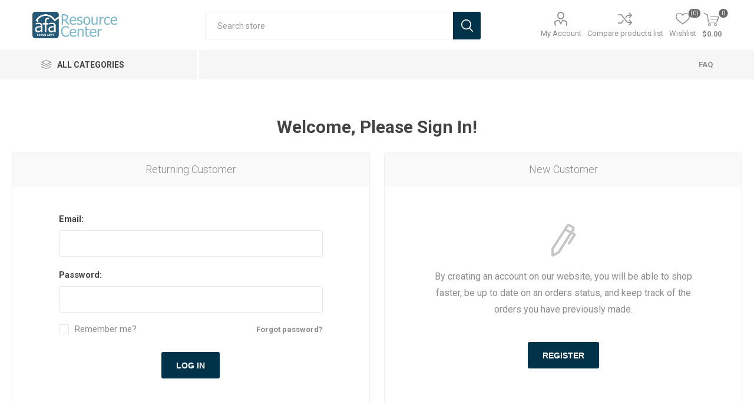

--- FILE ---
content_type: text/html; charset=utf-8
request_url: https://resources.afa.net/login?returnUrl=%2Funflavored-coffee
body_size: 6834
content:
<!DOCTYPE html>
<html lang="en"  class="html-login-page">
    <head>
        <title>AFA Resource Center - Login</title>
        <meta http-equiv="Content-type" content="text/html;charset=UTF-8" />
        <meta name="description" content="" />
        <meta name="keywords" content="" />
        <meta name="generator" content="nopCommerce" />
        <meta name="viewport" content="width=device-width, initial-scale=1, maximum-scale=1, user-scalable=0"/>
        <meta name="p:domain_verify" content="89997b1b7114240fccaddfdd6750bbd8"/>
        <link href="https://fonts.googleapis.com/css?family=Roboto:300,400,700&amp;subset=cyrillic-ext,greek-ext&display=swap" rel="stylesheet">
        <link href="https://fonts.googleapis.com/icon?family=Material+Icons" rel="stylesheet" />
        
        


        <!-- Global site tag (gtag.js) - Google Analytics -->
                <script async src='https://www.googletagmanager.com/gtag/js?id=UA-40563625-1'></script>
                <script>
                  window.dataLayer = window.dataLayer || [];
                  function gtag(){dataLayer.push(arguments);}
                  gtag('js', new Date());

                  gtag('config', 'UA-40563625-1');
                  
                </script>

        



        <link href="/Themes/Emporium/Content/css/styles.css" rel="stylesheet" type="text/css" />
<link href="/Themes/Emporium/Content/css/tables.css" rel="stylesheet" type="text/css" />
<link href="/Themes/Emporium/Content/css/mobile.css" rel="stylesheet" type="text/css" />
<link href="/Themes/Emporium/Content/css/480.css" rel="stylesheet" type="text/css" />
<link href="/Themes/Emporium/Content/css/768.css" rel="stylesheet" type="text/css" />
<link href="/Themes/Emporium/Content/css/1024.css" rel="stylesheet" type="text/css" />
<link href="/Themes/Emporium/Content/css/1280.css" rel="stylesheet" type="text/css" />
<link href="/Themes/Emporium/Content/css/1600.css" rel="stylesheet" type="text/css" />
<link href="/Plugins/SevenSpikes.Core/Styles/slick-slider-1.6.0.css" rel="stylesheet" type="text/css" />
<link href="/Plugins/SevenSpikes.Core/Styles/perfect-scrollbar.min.css" rel="stylesheet" type="text/css" />
<link href="/Plugins/ExternalAuth.Auth0/Content/styles.css" rel="stylesheet" type="text/css" />
<link href="/Plugins/SevenSpikes.Nop.Plugins.AjaxCart/Themes/Emporium/Content/ajaxCart.css" rel="stylesheet" type="text/css" />
<link href="/Themes/Emporium/Content/css/theme.custom-1.css?v=4" rel="stylesheet" type="text/css" />

        
        
        
        
        <link rel="apple-touch-icon" sizes="180x180" href="/icons/icons_0/apple-touch-icon.png?v=4.30">
<link rel="icon" type="image/png" sizes="32x32" href="/icons/icons_0/favicon-32x32.png?v=4.30">
<link rel="icon" type="image/png" sizes="192x192" href="/icons/icons_0/android-chrome-192x192.png?v=4.30">
<link rel="icon" type="image/png" sizes="16x16" href="/icons/icons_0/favicon-16x16.png?v=4.30">
<link rel="manifest" href="/icons/icons_0/site.webmanifest?v=4.30">
<link rel="mask-icon" href="/icons/icons_0/safari-pinned-tab.svg?v=4.30" color="#5bbad5">
<link rel="shortcut icon" href="/icons/icons_0/favicon.ico?v=4.30">
<meta name="msapplication-TileColor" content="#2b5797">
<meta name="msapplication-TileImage" content="/icons/icons_0/mstile-144x144.png?v=4.30">
<meta name="msapplication-config" content="/icons/icons_0/browserconfig.xml?v=4.30">
<meta name="theme-color" content="#ffffff">
        
        <!--Powered by nopCommerce - https://www.nopCommerce.com-->
    </head>
	<body class="">
        



<div class="ajax-loading-block-window" style="display: none">
</div>
<div id="dialog-notifications-success" title="Notification" style="display:none;">
</div>
<div id="dialog-notifications-error" title="Error" style="display:none;">
</div>
<div id="dialog-notifications-warning" title="Warning" style="display:none;">
</div>
<div id="bar-notification" class="bar-notification-container" data-close="Close">
</div>



<!--[if lte IE 8]>
    <div style="clear:both;height:59px;text-align:center;position:relative;">
        <a href="http://www.microsoft.com/windows/internet-explorer/default.aspx" target="_blank">
            <img src="/Themes/Emporium/Content/img/ie_warning.jpg" height="42" width="820" alt="You are using an outdated browser. For a faster, safer browsing experience, upgrade for free today." />
        </a>
    </div>
<![endif]-->


<div class="master-wrapper-page">
    
    <div class="responsive-nav-wrapper-parent">
        <div class="responsive-nav-wrapper">
            <div class="menu-title">
                <span>Menu</span>
            </div>
            <div class="search-wrap">
                <span>Search</span>
            </div>
            <div class="mobile-logo">
                



<a href="/" class="logo">


<img alt="AFA Resource Center" title="AFA Resource Center" src="https://resources.afa.net/images/thumbs/0002677_AFARC-Logo-lightBG.png" /></a>
            </div>
            <div class="shopping-cart-link">               
            </div>
            <div class="personal-button" id="header-links-opener">
                <span>Personal menu</span>
            </div>
        </div>
    </div>
    

<div class="header">
    
    <div class="header-upper">
        <div class="header-selectors-wrapper">
            
            
            
            
        </div>
    </div>
    <div class="header-lower">
        <div class="header-logo">
            



<a href="/" class="logo">


<img alt="AFA Resource Center" title="AFA Resource Center" src="https://resources.afa.net/images/thumbs/0002677_AFARC-Logo-lightBG.png" /></a>
        </div>
        <div class="search-box store-search-box">
            <div class="close-side-menu">
                <span class="close-side-menu-text">Search store</span>
                <span class="close-side-menu-btn">Close</span>
            </div>
            <form method="get" id="small-search-box-form" action="/search">
        <input type="text" class="search-box-text" id="small-searchterms" autocomplete="off" name="q" placeholder="Search store" aria-label="Search store" />
        <input type="submit" class="button-1 search-box-button" value="Search"/>
            
            
</form>
        </div>

        <div class="header-links-wrapper">
            

<div class="header-links">
    <ul>
        
            <li>
                <a href="/customer/info" class="ico-account opener"  data-loginUrl="/login">My Account</a>
                <div class="profile-menu-box ">
                    <div class="close-side-menu">
                        <span class="close-side-menu-text">My Account</span>
                        <span class="close-side-menu-btn">Close</span>
                    </div>
                    <div class="header-form-holder">
                        <a href="/register?returnUrl=%2Funflavored-coffee" class="ico-register">Register</a>
                        <a href="/login?returnUrl=%2Funflavored-coffee" class="ico-login">Log in</a>
                    </div>
                </div>
            </li>
            <li><a href="/compareproducts" class="ico-compare">Compare products list</a></li>

            <li>
                <a href="/wishlist" class="ico-wishlist">
                    <span class="wishlist-label">Wishlist</span>
                    <span class="wishlist-qty">(0)</span>
                </a>
            </li>

        
    </ul>
        <div class="mobile-flyout-wrapper">
            <div class="close-side-menu">
                <span class="close-side-menu-text">Shopping cart</span>
                <span class="close-side-menu-btn">Close</span>
            </div>
            



<div id="flyout-cart" class="flyout-cart" data-removeItemFromCartUrl="/EmporiumTheme/RemoveItemFromCart" data-flyoutCartUrl="/EmporiumTheme/FlyoutShoppingCart">
    <div id="topcartlink">
        <a href="/cart" class="ico-cart">
            <span class="cart-qty">0</span>
            <span class="cart-label">
$0.00            </span>
        </a>
    </div>
    <div class="mini-shopping-cart">
        <div class="flyout-cart-scroll-area">
                <p>You have no items in your shopping cart.</p>
        </div>
    </div>
</div>
        </div>
        
</div>

        </div>
    </div>
    <div class="header-menu-parent">
        <div class="header-menu categories-in-side-panel">
		        <div class="category-navigation-list-wrapper">
			        <span class="category-navigation-title">All Categories</span>
		            <ul class="category-navigation-list sticky-flyout"></ul>
		        </div>
		    <div class="close-menu">
		    	<span class="close-menu-text">Menu</span>
		        <span class="close-menu-btn">Close</span>
		    </div>



<input type="hidden" value="false" id="isRtlEnabled" />

<ul class="top-menu">
    
    <li class="all-categories">
        <span>All Categories</span>
        <div class="plus-button"></div>
        <div class="sublist-wrap">
            <ul class="sublist">
                <li class="back-button">
                    <span>Back</span>
                </li>

<li  class="root-category-items" >
            <a href="/new-2">NEW</a>
</li>
<li  class="root-category-items" >
        <a class="with-subcategories" href="/seasonal">Christmas</a>
        <div class="plus-button"></div>
        <div class="sublist-wrap">
            <ul class="sublist">
                <li class="back-button">
                    <span>Back</span>
                </li>

<li >
            <a href="/shirts">Shirts</a>
</li>
<li >
            <a href="/buttons-wristbands-2">Buttons &amp; Wristbands</a>
</li>            </ul>
        </div>
</li>
<li  class="root-category-items" >
            <a href="/cultural-institute">AFA Cultural Institute</a>
</li>
<li  class="root-category-items" >
            <a href="/afa-products">AFA Products</a>
</li>
<li  class="root-category-items" >
        <a class="with-subcategories" href="/american-family-coffee">American Family Coffee</a>
        <div class="plus-button"></div>
        <div class="sublist-wrap">
            <ul class="sublist">
                <li class="back-button">
                    <span>Back</span>
                </li>

<li >
            <a href="/12-oz-bags">12 oz Bags</a>
</li>
<li >
            <a href="/5-lb-bags">5 LB Bags</a>
</li>
<li >
            <a href="/decaf-coffee">Decaf Coffee</a>
</li>
<li >
            <a href="/unflavored-coffee">Unflavored Coffee</a>
</li>
<li >
            <a href="/flavored-coffee">Flavored Coffee</a>
</li>
<li >
            <a href="/merchandise-2">Merchandise</a>
</li>
<li >
            <a href="/blends">Blends</a>
</li>
<li >
            <a href="/single-origin">Single Origin</a>
</li>            </ul>
        </div>
</li>
<li  class="root-category-items" >
            <a href="/afr-simulcasts">American Family Radio</a>
</li>
<li  class="root-category-items" >
        <a class="with-subcategories" href="/afa-apparel">Apparel</a>
        <div class="plus-button"></div>
        <div class="sublist-wrap">
            <ul class="sublist">
                <li class="back-button">
                    <span>Back</span>
                </li>

<li >
            <a href="/shirt">Shirts</a>
</li>
<li >
            <a href="/hats">Hats</a>
</li>
<li >
        <a class="with-subcategories" href="/buttons-wristbands">Buttons &amp; Wristbands</a>
        <div class="plus-button"></div>
        <div class="sublist-wrap">
            <ul class="sublist">
                <li class="back-button">
                    <span>Back</span>
                </li>

<li >
            <a href="/christmas-2">Christmas</a>
</li>            </ul>
        </div>
</li>            </ul>
        </div>
</li>
<li  class="root-category-items" >
        <a class="with-subcategories" href="/in-his-image">In His Image</a>
        <div class="plus-button"></div>
        <div class="sublist-wrap">
            <ul class="sublist">
                <li class="back-button">
                    <span>Back</span>
                </li>

<li >
            <a href="/ihi-dvds">IHI DVDs</a>
</li>            </ul>
        </div>
</li>
<li  class="root-category-items" >
            <a href="/ivoterguide">iVoterGuide</a>
</li>
<li  class="root-category-items" >
            <a href="/political-resources">Political Resources</a>
</li>
<li  class="root-category-items" >
            <a href="/the-god-who-speaks-2">The God Who Speaks</a>
</li>
<li  class="root-category-items" >
        <a class="with-subcategories" href="/books">Books</a>
        <div class="plus-button"></div>
        <div class="sublist-wrap">
            <ul class="sublist">
                <li class="back-button">
                    <span>Back</span>
                </li>

<li >
            <a href="/print-books">Print Books</a>
</li>
<li >
            <a href="/ebooks">eBooks</a>
</li>
<li >
            <a href="/audiobooks">Audiobooks</a>
</li>
<li >
            <a href="/afa-authors">AFA Authors</a>
</li>
<li >
            <a href="/devotionals-and-bibles">Bible Study and Devotionals</a>
</li>
<li >
            <a href="/christian-living">Christian Living</a>
</li>
<li >
            <a href="/culture-war">Culture War</a>
</li>
<li >
            <a href="/fiction">Fiction</a>
</li>
<li >
            <a href="/history-and-government">History and Government</a>
</li>
<li >
            <a href="/kids-3">Kids</a>
</li>
<li >
            <a href="/life-issues">Life Issues</a>
</li>
<li >
            <a href="/miscellaneous-2">Miscellaneous</a>
</li>
<li >
            <a href="/parenting">Parenting</a>
</li>
<li >
            <a href="/personal-growth">Personal Growth</a>
</li>
<li >
            <a href="/workbooks">Workbooks</a>
</li>            </ul>
        </div>
</li>
<li  class="root-category-items" >
        <a class="with-subcategories" href="/dvds">DVDs</a>
        <div class="plus-button"></div>
        <div class="sublist-wrap">
            <ul class="sublist">
                <li class="back-button">
                    <span>Back</span>
                </li>

<li >
            <a href="/american-family-studios-2">AFA Cultural Institute</a>
</li>
<li >
            <a href="/documentaries">Documentaries</a>
</li>
<li >
            <a href="/church-curriculum">Church Curriculum</a>
</li>
<li >
            <a href="/features-and-shorts">Features and Shorts</a>
</li>
<li >
            <a href="/children">Kids</a>
</li>
<li >
            <a href="/the-impact-series">The Impact Series</a>
</li>            </ul>
        </div>
</li>
<li  class="root-category-items" >
        <a class="with-subcategories" href="/cds">CDs</a>
        <div class="plus-button"></div>
        <div class="sublist-wrap">
            <ul class="sublist">
                <li class="back-button">
                    <span>Back</span>
                </li>

<li >
            <a href="/audiobooks-2">Audiobooks</a>
</li>
<li >
            <a href="/bible-teaching">Bible Teaching</a>
</li>
<li >
            <a href="/music">Music</a>
</li>
<li >
            <a href="/trivia-friday-hilarious-highlights">Trivia Friday Hilarious Highlights</a>
</li>            </ul>
        </div>
</li>
<li  class="root-category-items" >
        <a class="with-subcategories" href="/kids">Kids</a>
        <div class="plus-button"></div>
        <div class="sublist-wrap">
            <ul class="sublist">
                <li class="back-button">
                    <span>Back</span>
                </li>

<li >
            <a href="/ryan-defrates">Ryan Defrates</a>
</li>
<li >
            <a href="/the-covenant-creek-kids">The Covenant Creek Kids</a>
</li>            </ul>
        </div>
</li>
<li  class="root-category-items" >
        <a class="with-subcategories" href="/products-on-sale">Clearance</a>
        <div class="plus-button"></div>
        <div class="sublist-wrap">
            <ul class="sublist">
                <li class="back-button">
                    <span>Back</span>
                </li>

<li >
            <a href="/closeouts">DVDs</a>
</li>
<li >
            <a href="/books-2">Books</a>
</li>
<li >
            <a href="/kids-2">Kids</a>
</li>
<li >
            <a href="/apparel">Apparel</a>
</li>            </ul>
        </div>
</li>                <!-- Start added by AFA/Nick Holder -->
                <li class="root-category-items">
                    <a href="https://activate.afa.net">Activate</a>
                </li>
                <!-- End added by AFA/Nick Holder -->
            </ul>
        </div>

    </li>
        <li><a href="/faq-2">FAQ</a></li>
    
</ul>

		    <div class="mobile-menu-items"></div>
        </div>
    </div>
    
</div>
    
    <div class="overlayOffCanvas"></div>
    <div class="master-wrapper-content">
        



<div class="ajaxCartInfo" data-getAjaxCartButtonUrl="/NopAjaxCart/GetAjaxCartButtonsAjax"
     data-productPageAddToCartButtonSelector=".add-to-cart-button"
     data-productBoxAddToCartButtonSelector=".product-box-add-to-cart-button"
     data-productBoxProductItemElementSelector=".product-item"
     data-useNopNotification="False"
     data-nopNotificationResource="The product has been added to your &lt;a href=&quot;/cart&quot;&gt;shopping cart&lt;/a&gt;"
     data-enableOnProductPage="True"
     data-enableOnCatalogPages="True"
     data-miniShoppingCartQuatityFormattingResource="({0})"
     data-miniWishlistQuatityFormattingResource="({0})"
     data-addToWishlistButtonSelector=".add-to-wishlist-button">
</div>

<input id="addProductVariantToCartUrl" name="addProductVariantToCartUrl" type="hidden" value="/AddProductFromProductDetailsPageToCartAjax" />
<input id="addProductToCartUrl" name="addProductToCartUrl" type="hidden" value="/AddProductToCartAjax" />
<input id="miniShoppingCartUrl" name="miniShoppingCartUrl" type="hidden" value="/MiniShoppingCart" />
<input id="flyoutShoppingCartUrl" name="flyoutShoppingCartUrl" type="hidden" value="/NopAjaxCartFlyoutShoppingCart" />
<input id="checkProductAttributesUrl" name="checkProductAttributesUrl" type="hidden" value="/CheckIfProductOrItsAssociatedProductsHasAttributes" />
<input id="getMiniProductDetailsViewUrl" name="getMiniProductDetailsViewUrl" type="hidden" value="/GetMiniProductDetailsView" />
<input id="flyoutShoppingCartPanelSelector" name="flyoutShoppingCartPanelSelector" type="hidden" value="#flyout-cart" />
<input id="shoppingCartMenuLinkSelector" name="shoppingCartMenuLinkSelector" type="hidden" value=".cart-qty" />
<input id="wishlistMenuLinkSelector" name="wishlistMenuLinkSelector" type="hidden" value="span.wishlist-qty" />



        <div class="master-column-wrapper">
            <div class="center-1">
    
    
<div class="page login-page">
    <div class="page-title">
        <h1>Welcome, Please Sign In!</h1>
    </div>
    
    <div class="page-body">
        <div class="customer-blocks">
                <div class="new-wrapper register-block">
                    <div class="title">
                        <strong>New Customer</strong>
                    </div>
                    <div class="text">
                        By creating an account on our website, you will be able to shop faster, be up to date on an orders status, and keep track of the orders you have previously made.
                    </div>
                    <div class="buttons">
                        <input type="button" class="button-1 register-button" onclick="location.href='https://resources.afa.net/register?returnUrl=%2Funflavored-coffee'" value="Register" />
                    </div>
                </div>
            <div class="returning-wrapper fieldset">
                <form method="post" autocomplete="off" action="/login?returnurl=%2Funflavored-coffee">
                    <div class="title">
                        <strong>Returning Customer</strong>
                    </div>
                    
                    <div class="form-fields">
                            <div class="inputs">
                                <label for="Email">Email:</label>
                                <input class="email" autofocus="autofocus" type="email" data-val="true" data-val-email="Wrong email" data-val-required="Please enter your email" id="Email" name="Email" value="" />
                                <span class="inputs-icons">&#x41;</span>
                                <span class="field-validation-valid" data-valmsg-for="Email" data-valmsg-replace="true"></span>
                            </div>
                        <div class="inputs">
                            <label for="Password">Password:</label>
                            <input class="password" type="password" id="Password" name="Password" />
                            <span class="inputs-icons">&#x78;</span>
                            <span class="field-validation-valid" data-valmsg-for="Password" data-valmsg-replace="true"></span>
                        </div>
                        <div class="inputs reversed">
                            <span class="forgot-password">
                                <a href="/passwordrecovery">Forgot password?</a>
                            </span>
                            <input type="checkbox" data-val="true" data-val-required="The Remember me? field is required." id="RememberMe" name="RememberMe" value="true" />
                            <label for="RememberMe">Remember me?</label>
                        </div>
                    </div>
                    <div class="buttons">
                        <input class="button-1 login-button" type="submit" value="Log in" />
                    </div>
                    <div class="in-header-register">
                        <input type="button" class="button-1 register-button" onclick="location.href='https://resources.afa.net/register?returnUrl=%2Funflavored-coffee'" value="Register" />
                    </div>
                <input name="__RequestVerificationToken" type="hidden" value="CfDJ8IdwaWL_0hJFt4bCOjzggHq6swMdKYfqNO0p-bA1jNYNKjHgbUl-c1RskLS2ZqzS7wRJHp-lwnU-I6tTFcCy3tWIAxKxAtzhNn2VN7s5MPgb3UW9oP-gRGjErqaCj5dqFWcHE4Bnhse_cxQTWWm-jO4" /><input name="RememberMe" type="hidden" value="false" /></form>
                <div class="external-authentication">
                        <div class="title">- or -</div>
<div class="auth0-login-block">
    <div class="buttons">
        <a class="login-btn" href="/auth0authentication/login?returnurl=%2Funflavored-coffee"></a>
    </div>
</div>
                </div>
            </div>
        </div>

            <div class="topic-block">
            <div class="topic-block-title">
                <h2>About login / registration</h2>
            </div>
        <div class="topic-block-body">
            
        </div>
    </div>

    </div>
</div>
    
</div>

        </div>
        
    </div>
    

<div class="footer">
    
    <div class="footer-upper">
        
    </div>
    <div class="footer-middle">
        <div class="footer-block">
            <div class="title">
                <strong>Information</strong>
            </div>
            <ul class="list">
                    <li><a href="/search">Search</a> </li>
                    <li><a href="/newproducts">New products</a></li>
                    <li><a href="/contact-us">Contact</a></li>
                    <li><a href="/faq-2">FAQ</a></li>
                    <li><a href="/subscribe">Subscribe</a></li>
                    <li><a href="/privacy-policy">Privacy Policy</a></li>
                    <li><a href="/about-us">About us</a></li>
            </ul>
        </div>
        <div class="footer-block">
            <div class="title">
                <strong>My Account</strong>
            </div>
            <ul class="list">
                    <li><a href="/customer/info">My Account</a></li>
                <li><a href="/order/history">Orders</a></li>
                    <li><a href="/customer/addresses">Addresses</a></li>
                    <li><a href="/customer/MusicProducts">Your Audio Library</a></li>
                    <li><a href="/recentlyviewedproducts">Recently viewed products</a></li>
                    <li><a href="/compareproducts">Compare products list</a></li>
                    <li><a href="/cart">Shopping cart</a></li>
                    <li><a href="/wishlist">Wishlist</a></li>
            </ul>
        </div>
        <div class="footer-block">
            <div class="title">
                <strong>Customer service</strong>
            </div>
            <ul class="list">
                    <li><a href="/contactus">Contact us</a></li>
            </ul>
        </div>
        <div class="socials-and-payments">
            <div class="social-icons">
                <div class="title">
                    <strong>Follow us</strong>
                </div>
                



<ul class="social-sharing">
        <li><a target="_blank" class="twitter" href="https://twitter.com/americanfamassc" aria-label="Twitter"></a></li>
        <li><a target="_blank" class="facebook" href="https://www.facebook.com/afastore.net" aria-label="Facebook"></a></li>
</ul>
            </div>
            <div class="pay-options">
                <h3 class="title">Payment options</h3>
                <img src="/Themes/Emporium/Content/img/pay_icon1.png" alt="" />
                <img src="/Themes/Emporium/Content/img/pay_icon2.png" alt="" />
                <img src="/Themes/Emporium/Content/img/pay_icon3.png" alt="" />
            </div>
        </div>
    </div>
    <div class="footer-lower">
        <div class="footer-disclaimer">
            Copyright &copy; 2025 AFA Resource Center. All rights reserved.
        </div>

        
    </div>
    
</div>
</div>



    	
    	<script src="/lib/jquery/jquery-3.4.1.min.js"></script>
<script src="/lib/jquery-validate/jquery.validate-v1.19.1/jquery.validate.min.js"></script>
<script src="/lib/jquery-validate/jquery.validate.unobtrusive-v3.2.11/jquery.validate.unobtrusive.min.js"></script>
<script src="/lib/jquery-ui/jquery-ui-1.12.1.custom/jquery-ui.min.js"></script>
<script src="/lib/jquery-migrate/jquery-migrate-3.1.0.min.js"></script>
<script src="/Plugins/SevenSpikes.Core/Scripts/iOS-12-array-reverse-fix.min.js"></script>
<script src="/js/public.common.js"></script>
<script src="/js/public.ajaxcart.js"></script>
<script src="/js/public.countryselect.js"></script>
<script src="/lib/kendo/2020.1.406/js/kendo.core.min.js"></script>
<script src="/lib/kendo/2020.1.406/js/kendo.userevents.min.js"></script>
<script src="/lib/kendo/2020.1.406/js/kendo.draganddrop.min.js"></script>
<script src="/lib/kendo/2020.1.406/js/kendo.popup.min.js"></script>
<script src="/lib/kendo/2020.1.406/js/kendo.window.min.js"></script>
<script src="/Plugins/SevenSpikes.Core/Scripts/sevenspikes.core.min.js"></script>
<script src="/Plugins/SevenSpikes.Core/Scripts/jquery.json-2.4.min.js"></script>
<script src="/Plugins/SevenSpikes.Nop.Plugins.AjaxCart/Scripts/AjaxCart.min.js"></script>
<script src="/Plugins/SevenSpikes.Core/Scripts/footable.min.js"></script>
<script src="/Plugins/SevenSpikes.Core/Scripts/perfect-scrollbar.min.js"></script>
<script src="/Plugins/SevenSpikes.Core/Scripts/sevenspikes.theme.min.js"></script>
<script src="/Plugins/SevenSpikes.Core/Scripts/slick-slider-1.6.0.min.js"></script>
<script src="/Themes/Emporium/Content/scripts/emporium.js"></script>

    	<script>
                $("#small-search-box-form").on("submit", function(event) {
                    if ($("#small-searchterms").val() == "") {
                        alert('Please enter some search keyword');
                        $("#small-searchterms").focus();
                        event.preventDefault();
                    }
                });
            </script>
<script>
                $(document).ready(function() {
                    var showLinkToResultSearch;
                    var searchText;
                    $('#small-searchterms').autocomplete({
                            delay: 500,
                            minLength: 3,
                            source: '/catalog/searchtermautocomplete',
                            appendTo: '.search-box',
                            select: function(event, ui) {
                                $("#small-searchterms").val(ui.item.label);
                                setLocation(ui.item.producturl);
                                return false;
                        },
                        //append link to the end of list
                        open: function(event, ui) {
                            //display link to search page
                            if (showLinkToResultSearch) {
                                searchText = document.getElementById("small-searchterms").value;
                                $(".ui-autocomplete").append("<li class=\"ui-menu-item\" role=\"presentation\"><a href=\"/search?q=" + searchText + "\">View all results...</a></li>");
                            }
                        }
                    })
                    .data("ui-autocomplete")._renderItem = function(ul, item) {
                        var t = item.label;
                        showLinkToResultSearch = item.showlinktoresultsearch;
                        //html encode
                        t = htmlEncode(t);
                        return $("<li></li>")
                            .data("item.autocomplete", item)
                            .append("<a><span>" + t + "</span></a>")
                            .appendTo(ul);
                    };
                });
            </script>
<script>
            $(document).ready(function () {
                $('.header').on('mouseenter', '#topcartlink', function () {
                    $('#flyout-cart').addClass('active');
                });
                $('.header').on('mouseleave', '#topcartlink', function () {
                    $('#flyout-cart').removeClass('active');
                });
                $('.header').on('mouseenter', '#flyout-cart', function () {
                    $('#flyout-cart').addClass('active');
                });
                $('.header').on('mouseleave', '#flyout-cart', function () {
                    $('#flyout-cart').removeClass('active');
                });
            });
        </script>
<script type="text/javascript">
        var localized_data = {
            AjaxCartFailure: "Failed to add the product. Please refresh the page and try one more time."
        };
        AjaxCart.init(false, '.cart-qty', '.header-links .wishlist-qty', '#flyout-cart', localized_data);
    </script>

        <!-- Twitter conversion tracking base code -->
        <script>
        !function(e,t,n,s,u,a){e.twq||(s=e.twq=function(){s.exe?s.exe.apply(s,arguments):s.queue.push(arguments);
        },s.version='1.1',s.queue=[],u=t.createElement(n),u.async=!0,u.src='https://static.ads-twitter.com/uwt.js',
        a=t.getElementsByTagName(n)[0],a.parentNode.insertBefore(u,a))}(window,document,'script');
        twq('config','onxwp');
        </script>
        <!-- End Twitter conversion tracking base code -->
    	<div class="scroll-back-button" id="goToTop"></div>
    <script defer src="https://static.cloudflareinsights.com/beacon.min.js/vcd15cbe7772f49c399c6a5babf22c1241717689176015" integrity="sha512-ZpsOmlRQV6y907TI0dKBHq9Md29nnaEIPlkf84rnaERnq6zvWvPUqr2ft8M1aS28oN72PdrCzSjY4U6VaAw1EQ==" data-cf-beacon='{"version":"2024.11.0","token":"febe67efa13c4f8a80f61974a6a6fef1","r":1,"server_timing":{"name":{"cfCacheStatus":true,"cfEdge":true,"cfExtPri":true,"cfL4":true,"cfOrigin":true,"cfSpeedBrain":true},"location_startswith":null}}' crossorigin="anonymous"></script>
</body>
</html>

--- FILE ---
content_type: text/css
request_url: https://resources.afa.net/Plugins/ExternalAuth.Auth0/Content/styles.css
body_size: -776
content:
.login-btn {
    display: inline-block;
    width: 150px;
    height: 40px;
    background-image: url('images/afa-login-logo.png');
    background-repeat: no-repeat;
    background-size: contain;
}
